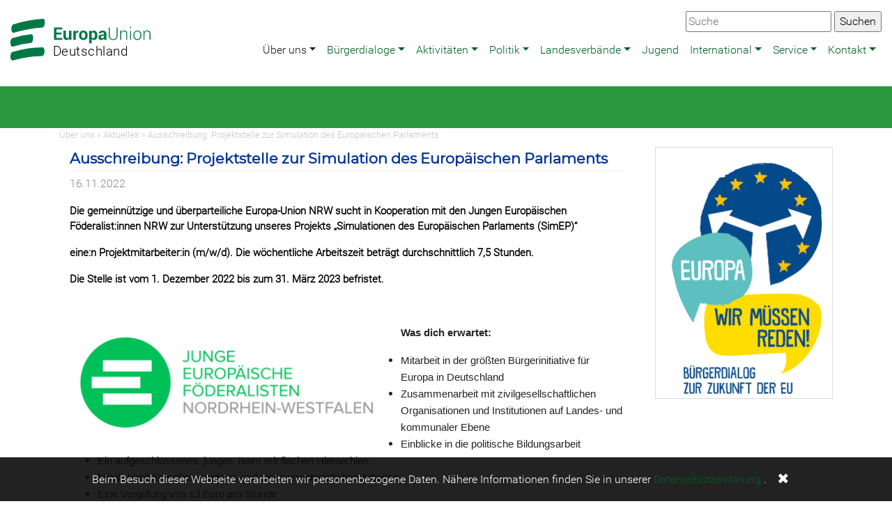

--- FILE ---
content_type: text/html; charset=utf-8
request_url: https://www.europa-union.de/ueber-uns/meldungen/aktuelles/ausschreibung-projektstelle-zur-simulation-des-europaeischen-parlaments
body_size: 9782
content:
<!DOCTYPE html>
<html lang="de">
<head>

<meta charset="utf-8">
<!-- 
	This website is powered by TYPO3 - inspiring people to share!
	TYPO3 is a free open source Content Management Framework initially created by Kasper Skaarhoj and licensed under GNU/GPL.
	TYPO3 is copyright 1998-2026 of Kasper Skaarhoj. Extensions are copyright of their respective owners.
	Information and contribution at https://typo3.org/
-->


<link rel="icon" href="/typo3conf/ext/skeud/Resources/Public/Icons/eud.ico" type="image/vnd.microsoft.icon">
<title>Ausschreibung: Projektstelle zur Simulation des Europäischen Parlaments- EUD</title>
<meta http-equiv="x-ua-compatible" content="IE=edge,chrome=1">
<meta name="generator" content="TYPO3 CMS">
<meta name="description" content="Die gemeinnützige und überparteiliche Europa-Union NRW sucht in Kooperation mit den Jungen Europäischen Föderalist:innen NRW zur Unterstützung unseres Projekts „Simulationen des Europäischen Parlaments (SimEP)“ 
eine:n Projektmitarbeiter:in (m/w/d). Die wöchentliche Arbeitszeit beträgt durchschnittlich 7,5 Stunden.
Die Stelle ist vom 1. Dezember 2022 bis zum 31. März 2023 befristet.
">
<meta name="viewport" content="width=device-width,initial-scale=1">
<meta property="og:title" content="Ausschreibung: Projektstelle zur Simulation des Europäischen Parlaments">
<meta property="og:type" content="article">
<meta property="og:url" content="https://www.europa-union.de/ueber-uns/meldungen/aktuelles/ausschreibung-projektstelle-zur-simulation-des-europaeischen-parlaments">
<meta property="og:image" content="https://www.europa-union.de/fileadmin/_processed_/6/3/csm_nrw_transparent_large_feb9b80111.png">
<meta property="og:image:width" content="1200">
<meta property="og:image:height" content="450">
<meta property="og:description" content="Die gemeinnützige und überparteiliche Europa-Union NRW sucht in Kooperation mit den Jungen Europäischen Föderalist:innen NRW zur Unterstützung unseres Projekts „Simulationen des Europäischen Parlaments (SimEP)“ 
eine:n Projektmitarbeiter:in (m/w/d). Die wöchentliche Arbeitszeit beträgt durchschnittlich 7,5 Stunden.
Die Stelle ist vom 1. Dezember 2022 bis zum 31. März 2023 befristet.
">


<link rel="stylesheet" href="/typo3temp/assets/compressed/merged-c12155fbcff0967519cc07153f7d2eb3-4b8ef1122a5b8ee2e90fe9025b14c883.css?1765025820" media="all">
<link rel="stylesheet" href="/typo3temp/assets/compressed/merged-dcee44687c23702cebaccd53b8f6367b-069affbb4ac3cb1cbfabbf2cc5d892f1.css?1765025820" media="screen">



<script src="/typo3conf/ext/skeud/Resources/Public/Libs/dsgvo-video-embed/js/dsgvo-video-embed.js?1595596836"></script>


<link rel="alternate" type="application/rss+xml" title="Europa Union Deutschland RSS" href="https://www.europa-union.de/rss/all" />
</head>
<body>
<div class="container-fullwidth eudnavbarcontainer">
  

<!-- Navbar -->
<nav class="navbar navbar-expand-xl navbar-light bg-white mb-4" role="banner">
  <a href="#navbarNavDropdown" class="screen-reader-text">Zur Hauptnavigation</a>
  <a href="#main-content" class="screen-reader-text">Zum Hauptbereich</a>
  <a class="navbar-brand" href="/"><svg xmlns="http://www.w3.org/2000/svg" width="201" height="60" data-name="Ebene 1" viewBox="-35 -18 323.2 89.2" x="-35" y="-18"><style type="text/css">  .logo {fill: #007846; border: none; fill-opacity: 1}
.line1 {fill: #000000; fill-opacity: 1}
</style><title>  EUD_LOGO_RGB</title><path class="logo" d="m-27.5 10.7a302.2 302.2 0 0 1 66.1-12.3c6.8-0.5 7.8-20.5 1.7-20a314 314 0 0 0-68.7 12.7c-5.9 1.8-6.2 21.7 0.8 19.5"/><path class="logo" d="m-29.1 42.6a183.5 183.5 0 0 1 40.9-8.4c7.2-0.6 7.5-20.7 1-20.1a196.1 196.1 0 0 0-43.6 9c-6.1 2-5.7 21.9 1.6 19.5"/><path class="logo" d="m-29 74.6a232.9 232.9 0 0 1 66.9-10.4c7 0 7.8-20.1 1-20.1a242.8 242.8 0 0 0-69.6 11c-6.1 1.9-5.8 21.8 1.6 19.5"/><path class="logo" d="M272 5.8V26.9h2.3v-14.8a7.2 7.2 0 0 1 2.2-3.5 6 6 0 0 1 4-1.3 4.9 4.9 0 0 1 3.9 1.5c0.9 1 1.4 2.7 1.4 5.2v12.9h2.3v-12.9q0-4.5-1.8-6.6a6.5 6.5 0 0 0-5.2-2.1 7.7 7.7 0 0 0-4.1 1.1 7.5 7.5 0 0 0-2.7 3l-0.2-3.7zm-21.2 10.3a10.1 10.1 0 0 1 1.9-6.1 6.5 6.5 0 0 1 10.3 0 10 10 0 0 1 1.9 6.1v0.6a10 10 0 0 1-1.9 6.2 6.6 6.6 0 0 1-10.3 0 10.1 10.1 0 0 1-1.8-6.2zm-2.3 0.7a11.4 11.4 0 0 0 2.6 7.7 9.2 9.2 0 0 0 13.6 0 11.4 11.4 0 0 0 2.6-7.7v-0.6a11.4 11.4 0 0 0-2.6-7.7 9.2 9.2 0 0 0-13.6 0 11.4 11.4 0 0 0-2.5 7.7zm-5.2-20.2h-2.3v3.3h2.3zm0 9.3h-2.3V26.9h2.3zm-24.9 0V26.9h2.3v-14.8a7.2 7.2 0 0 1 2.2-3.5 6 6 0 0 1 4-1.3 4.9 4.9 0 0 1 3.9 1.5c0.9 1 1.4 2.7 1.4 5.2v12.9h2.3v-12.9q0-4.5-1.8-6.6a6.5 6.5 0 0 0-5.2-2.1 7.6 7.6 0 0 0-4.1 1.1 7.5 7.5 0 0 0-2.7 3l-0.2-3.7zm-8.6-7.3V17.8a7.1 7.1 0 0 1-2.2 5.6 8.3 8.3 0 0 1-5.7 2 7.9 7.9 0 0 1-5.6-2 7.3 7.3 0 0 1-2.2-5.6V-1.5h-2.3V17.8a9 9 0 0 0 2.8 7.1 10.7 10.7 0 0 0 7.3 2.5 11 11 0 0 0 7.4-2.5q2.8-2.5 2.8-7.1V-1.5Zm-35.3 24a2.2 2.2 0 0 1-0.7-1.7 2.9 2.9 0 0 1 0.9-2.2 3.8 3.8 0 0 1 2.8-0.9h3.2v3a3.9 3.9 0 0 1-1.6 1.7 4.9 4.9 0 0 1-2.7 0.7 2.7 2.7 0 0 1-1.9-0.6m12.8 4.5a14.6 14.6 0 0 1-0.7-2.6 16.4 16.4 0 0 1-0.2-2.8v-8.8a6.7 6.7 0 0 0-2.4-5.5 9.4 9.4 0 0 0-6.2-1.9 10.1 10.1 0 0 0-6.5 2 5.3 5.3 0 0 0-2.3 4.6v0.1h5.5a2.4 2.4 0 0 1 0.8-1.9 3.7 3.7 0 0 1 4.5 0.2 3.3 3.3 0 0 1 0.8 2.4v1.7h-3.2q-4.6 0-7 1.7a5.6 5.6 0 0 0-2.4 4.8 6.1 6.1 0 0 0 1.8 4.7 7.1 7.1 0 0 0 5.1 1.7 5.8 5.8 0 0 0 3.4-1 8 8 0 0 0 2.4-2.5 11.1 11.1 0 0 0 0.3 1.6 11.5 11.5 0 0 0 0.5 1.5zm-27.3-10a8.5 8.5 0 0 1-1 4.4 3.3 3.3 0 0 1-3 1.6 4.7 4.7 0 0 1-2.2-0.5 3.5 3.5 0 0 1-1.4-1.4v-9.3a3.7 3.7 0 0 1 1.4-1.5 4.2 4.2 0 0 1 2.2-0.5 3.2 3.2 0 0 1 3 1.9 10.2 10.2 0 0 1 1 4.9zm5.7-0.4a13.6 13.6 0 0 0-2.2-8.1 7 7 0 0 0-6.1-3.1 6 6 0 0 0-3.1 0.8 6.8 6.8 0 0 0-2.2 2.1l-0.3-2.5h-5.1V35h5.7v-10.1a6.2 6.2 0 0 0 2.2 1.8 6.8 6.8 0 0 0 3 0.6 7.2 7.2 0 0 0 6-2.8 12.1 12.1 0 0 0 2.2-7.5zm-36.9-0.4a9.2 9.2 0 0 1 1-4.6 3.5 3.5 0 0 1 3.3-1.8 3.5 3.5 0 0 1 3.3 1.8 9 9 0 0 1 1 4.6v0.4a9.1 9.1 0 0 1-1 4.6 3.9 3.9 0 0 1-6.5 0 9.2 9.2 0 0 1-1-4.6zm-5.7 0.4a11.3 11.3 0 0 0 2.7 7.8 10.4 10.4 0 0 0 14.7 0 11.3 11.3 0 0 0 2.6-7.8v-0.4a11.3 11.3 0 0 0-2.6-7.8 9.3 9.3 0 0 0-7.3-3 9.2 9.2 0 0 0-7.3 3 11.3 11.3 0 0 0-2.6 7.8zm-1.4-10.9c-0.2-0.1-0.5-0.1-0.7-0.2a4.7 4.7 0 0 0-0.8-0.1 4.3 4.3 0 0 0-2.7 0.9 6.7 6.7 0 0 0-1.9 2.6l-0.2-3.1h-5.3V26.9h5.7v-14.3a3.3 3.3 0 0 1 1.3-1.5 3.7 3.7 0 0 1 2.1-0.5l2.1 0.1zm-20.9 21.3h4.9V5.8h-5.7V21.2a4 4 0 0 1-1.6 1.3 5.6 5.6 0 0 1-2.3 0.4 2.7 2.7 0 0 1-2.3-1 5.5 5.5 0 0 1-0.8-3.3V5.8h-5.7V18.5c0 3 0.6 5.2 1.9 6.7a7.3 7.3 0 0 0 8.7 1.2 7.1 7.1 0 0 0 2.5-2.6zm-18-16.9h-11.8V2.9h13.7v-4.4h-19.4V26.9h19.5v-4.4h-13.8v-8.1h11.8z"/><text x="62.8" y="63.8" style="-inkscape-font-specification:'Roboto Light';font-family:'Roboto Light';font-weight:300;letter-spacing:1px;text-align:start"><tspan x="62.8" y="63.8" class="text_line line1" style="-inkscape-font-specification:'Roboto Light';font-family:'Roboto Light';font-size:30px;font-weight:300;letter-spacing:0.8px">  Deutschland</tspan></text></svg></a>
  <button class="navbar-toggler" type="button" data-toggle="collapse" data-target="#navbarNavDropdown" aria-controls="navbarSupportedContent" aria-expanded="false" aria-label="Navigation aufklappen">
    <span class="navbar-toggler-icon"></span>
  </button>
  <div class="collapse navbar-collapse" id="navbarNavDropdown" role="navigation" aria-label="Hauptnavigation">
            <ul class="nav navbar-nav ml-auto" data-sm-options="{ noMouseOver:true}" data-sm-skip-collapsible-behavior="true"><li class="nav-item dropdown"><a href="/ueber-uns/ueber-uns" class="nav-link dropdown-toggle active" title="Über uns">Über uns</a><ul class="dropdown-menu"><li class="dropdown"><a href="/ueber-uns/gremien" class="dropdown-item dropdown-toggle" title="Gremien">Gremien</a><ul class="dropdown-menu"><li><a href="/ueber-uns/gremien/bundeskongress" class="dropdown-item" title="Bundeskongress">Bundeskongress</a></li><li><a href="/ueber-uns/gremien/bundesausschuss" class="dropdown-item" title="Bundesausschuss">Bundesausschuss</a></li><li><a href="/ueber-uns/gremien/praesidium" class="dropdown-item" title="Präsidium">Präsidium</a></li><li><a href="/ueber-uns/gremien" class="dropdown-item" title="Termine">Termine</a></li></ul></li><li class="dropdown"><a href="/ueber-uns/parlamentariergruppen" class="dropdown-item dropdown-toggle" title="Parlamentariergruppen">Parlamentariergruppen</a><ul class="dropdown-menu"><li><a href="/ueber-uns/parlamentariergruppen/europaeisches-parlament" class="dropdown-item" title="Europäisches Parlament">Europäisches Parlament</a></li><li><a href="/ueber-uns/parlamentariergruppen/deutscher-bundestag" class="dropdown-item" title="Deutscher Bundestag">Deutscher Bundestag</a></li><li><a href="/ueber-uns/parlamentariergruppen/landesparlamente" class="dropdown-item" title="Landesparlamente">Landesparlamente</a></li></ul></li><li><a href="/ueber-uns/europa-professionell" class="dropdown-item" title="Europa-Professionell">Europa-Professionell</a></li><li><a href="/ueber-uns/foerderverein" class="dropdown-item" title="Förderverein">Förderverein</a></li><li><a href="/ueber-uns/geschichte" class="dropdown-item" title="Geschichte">Geschichte</a></li><li><a href="/ueber-uns/satzung" class="dropdown-item" title="Satzung">Satzung</a></li><li><a href="/politik/beschluesse/grundsatzbeschluesse" class="dropdown-item" title="Grundsatzprogramme">Grundsatzprogramme</a></li></ul></li><li class="nav-item dropdown"><a href="/buergerdialoge" class="nav-link dropdown-toggle" title="Bürgerdialoge">Bürgerdialoge</a><ul class="dropdown-menu"><li><a href="/buergerdialoge" class="dropdown-item" title="Unsere Bürgerdialoge">Unsere Bürgerdialoge</a></li><li><a href="/buergerdialoge/konzept" class="dropdown-item" title="Konzept">Konzept</a></li><li><a href="/buergerdialoge/rathausgespraeche-zur-europawahl-2024" class="dropdown-item" title="Rathausgespräche zur Europawahl 2024">Rathausgespräche zur Europawahl 2024</a></li><li><a href="/buergerdialoge/veranstaltungen" class="dropdown-item" title="Kommende Veranstaltungen">Kommende Veranstaltungen</a></li><li class="dropdown"><a href="/buergerdialoge/europa-wir-muessen-reden/vergangene-veranstaltungen/veranstaltungen-2025" class="dropdown-item dropdown-toggle" title="Vergangene Veranstaltungen">Vergangene Veranstaltungen</a><ul class="dropdown-menu"><li><a href="/buergerdialoge/europa-wir-muessen-reden/vergangene-veranstaltungen/veranstaltungen-2025" class="dropdown-item" title="Veranstaltungen 2025">Veranstaltungen 2025</a></li><li><a href="/buergerdialoge/europa-wir-muessen-reden/vergangene-veranstaltungen/veranstaltungen-2024" class="dropdown-item" title="Veranstaltungen 2024">Veranstaltungen 2024</a></li><li><a href="/buergerdialoge/europa-wir-muessen-reden/vergangene-veranstaltungen-1" class="dropdown-item" title="Veranstaltungen 2023">Veranstaltungen 2023</a></li><li><a href="/buergerdialoge/europa-wir-muessen-reden/vergangene-veranstaltungen/veranstaltungen-2022" class="dropdown-item" title="Veranstaltungen 2022">Veranstaltungen 2022</a></li><li><a href="/buergerdialoge/europa-wir-muessen-reden/vergangene-veranstaltungen/veranstaltungen-2021" class="dropdown-item" title="Veranstaltungen 2021">Veranstaltungen 2021</a></li><li><a href="/buergerdialoge/europa-wir-muessen-reden/vergangene-veranstaltungen/veranstaltungen-2020" class="dropdown-item" title="Veranstaltungen 2020">Veranstaltungen 2020</a></li><li><a href="/buergerdialoge/europa-wir-muessen-reden/vergangene-veranstaltungen/veranstaltungen-2019" class="dropdown-item" title="Veranstaltungen 2019">Veranstaltungen 2019</a></li><li><a href="/buergerdialoge/europa-wir-muessen-reden/vergangene-veranstaltungen/veranstaltungen-2018" class="dropdown-item" title="Veranstaltungen 2018">Veranstaltungen 2018</a></li><li><a href="/buergerdialoge/europa-wir-muessen-reden/vergangene-veranstaltungen/veranstaltungen-2017" class="dropdown-item" title="Veranstaltungen 2017">Veranstaltungen 2017</a></li><li><a href="/buergerdialoge/europa-wir-muessen-reden/vergangene-veranstaltungen/veranstaltungen-2016" class="dropdown-item" title="Veranstaltungen 2016">Veranstaltungen 2016</a></li></ul></li><li><a href="/buergerdialoge/podcast" class="dropdown-item" title="Podcast">Podcast</a></li><li><a href="/buergerdialoge/kontakt" class="dropdown-item" title="Kontakt">Kontakt</a></li></ul></li><li class="nav-item dropdown"><a href="/ueber-uns/ueber-uns" class="nav-link dropdown-toggle" title="Aktivitäten">Aktivitäten</a><ul class="dropdown-menu"><li><a href="/aktivitaeten/veranstaltungen" class="dropdown-item" title="Veranstaltungen">Veranstaltungen</a></li><li><a href="/buergerdialoge" class="dropdown-item" title="Bürgerdialoge">Bürgerdialoge</a></li><li><a href="/aktivitaeten/europawahl-2024" class="dropdown-item" title="Europawahl 2024">Europawahl 2024</a></li><li><a href="/aktivitaeten/bundestagswahl-2025" class="dropdown-item" title="Bundestagswahl 2025">Bundestagswahl 2025</a></li><li><a href="/aktivitaeten/eu-zukunftskonferenz" class="dropdown-item" title="EU-Zukunftskonferenz">EU-Zukunftskonferenz</a></li><li><a href="/aktivitaeten/eud-jef-akademie" class="dropdown-item" title="EUD-JEF Akademie">EUD-JEF Akademie</a></li><li class="dropdown"><a href="/aktivitaeten/arbeitsgruppen" class="dropdown-item dropdown-toggle" title="Arbeitsgruppen">Arbeitsgruppen</a><ul class="dropdown-menu"><li><a href="/aktivitaeten/arbeitsgruppen/europa-in-den-medien" class="dropdown-item" title="Europa in den Medien">Europa in den Medien</a></li><li><a href="/aktivitaeten/arbeitsgruppen/europaeische-wirtschaftspolitik" class="dropdown-item" title="Europäische Wirtschaftspolitik">Europäische Wirtschaftspolitik</a></li><li><a href="/aktivitaeten/arbeitsgruppen/verbandsentwicklung" class="dropdown-item" title="Verbandsentwicklung">Verbandsentwicklung</a></li></ul></li><li><a href="/aktivitaeten/schulprojekte" class="dropdown-item" title="Schulprojekte">Schulprojekte</a></li><li><a href="/aktivitaeten/deutsche-ratspraesidentschaft" class="dropdown-item" title="Deutsche Ratspräsidentschaft">Deutsche Ratspräsidentschaft</a></li><li><a href="/aktivitaeten/europaeische-buergerinitiative" class="dropdown-item" title="Europäische Bürgerinitiative">Europäische Bürgerinitiative</a></li></ul></li><li class="nav-item dropdown"><a href="/politik" class="nav-link dropdown-toggle" title="Politik">Politik</a><ul class="dropdown-menu"><li><a href="/politik/beschluesse" class="dropdown-item" title="Beschlüsse">Beschlüsse</a></li><li><a href="/politik/aussen-und-sicherheitspolitik" class="dropdown-item" title="Außen- und Sicherheitspolitik">Außen- und Sicherheitspolitik</a></li><li><a href="/politik/erweiterung-der-eu" class="dropdown-item" title="Erweiterung der EU">Erweiterung der EU</a></li><li><a href="/politik/europaeische-oeffentlichkeit-und-buergerbeteiligung" class="dropdown-item" title="Europäische Öffentlichkeit und Bürgerbeteiligung">Europäische Öffentlichkeit und Bürgerbeteiligung</a></li><li><a href="/politik/europaeisches-parlament-und-europawahlen" class="dropdown-item" title="Europäisches Parlament und Europawahlen">Europäisches Parlament und Europawahlen</a></li><li><a href="/politik/innen-und-justizpolitik" class="dropdown-item" title="Innen- und Justizpolitik">Innen- und Justizpolitik</a></li><li><a href="/politik/institutionelle-fragen" class="dropdown-item" title="Institutionelle Fragen">Institutionelle Fragen</a></li><li><a href="/politik/kultur-und-bildungspolitik" class="dropdown-item" title="Kultur- und Bildungspolitik">Kultur- und Bildungspolitik</a></li><li><a href="/politik/medienpolitik" class="dropdown-item" title="Medienpolitik">Medienpolitik</a></li><li><a href="/politik/regional-kommunal-und-verkehrspolitik" class="dropdown-item" title="Regional-, Kommunal- und Verkehrspolitik">Regional-, Kommunal- und Verkehrspolitik</a></li><li><a href="/politik/soziales-europa" class="dropdown-item" title="Soziales Europa">Soziales Europa</a></li><li><a href="/politik/umwelt-und-energiepolitik" class="dropdown-item" title="Umwelt- und Energiepolitik">Umwelt- und Energiepolitik</a></li><li><a href="/politik/verbraucherschutz" class="dropdown-item" title="Verbraucherschutz">Verbraucherschutz</a></li><li><a href="/politik/wirtschafts-und-finanzpolitik" class="dropdown-item" title="Wirtschafts- und Finanzpolitik">Wirtschafts- und Finanzpolitik</a></li></ul></li><li class="nav-item dropdown"><a href="/landesverbaende/landesverbaende" class="nav-link dropdown-toggle" title="Landesverbände">Landesverbände</a><ul class="dropdown-menu"><li><a href="/landesverbaende/baden-wuerttemberg" class="dropdown-item" title="Baden-Württemberg">Baden-Württemberg</a></li><li><a href="/landesverbaende/bayern" class="dropdown-item" title="Bayern">Bayern</a></li><li><a href="/landesverbaende/berlin" class="dropdown-item" title="Berlin">Berlin</a></li><li><a href="/landesverbaende/brandenburg" class="dropdown-item" title="Brandenburg">Brandenburg</a></li><li><a href="/landesverbaende/bremen" class="dropdown-item" title="Bremen">Bremen</a></li><li><a href="/landesverbaende/hamburg" class="dropdown-item" title="Hamburg">Hamburg</a></li><li><a href="/landesverbaende/hessen" class="dropdown-item" title="Hessen">Hessen</a></li><li><a href="/landesverbaende/mecklenburg-vorpommern" class="dropdown-item" title="Mecklenburg-Vorpommern">Mecklenburg-Vorpommern</a></li><li><a href="/landesverbaende/niedersachsen" class="dropdown-item" title="Niedersachsen">Niedersachsen</a></li><li><a href="/landesverbaende/nordrhein-westfalen" class="dropdown-item" title="Nordrhein-Westfalen">Nordrhein-Westfalen</a></li><li><a href="/landesverbaende/rheinland-pfalz" class="dropdown-item" title="Rheinland-Pfalz">Rheinland-Pfalz</a></li><li><a href="/landesverbaende/saar" class="dropdown-item" title="Saar">Saar</a></li><li><a href="/landesverbaende/sachsen" class="dropdown-item" title="Sachsen">Sachsen</a></li><li><a href="/landesverbaende/sachsen-anhalt" class="dropdown-item" title="Sachsen-Anhalt">Sachsen-Anhalt</a></li><li><a href="/landesverbaende/schleswig-holstein" class="dropdown-item" title="Schleswig-Holstein">Schleswig-Holstein</a></li><li><a href="/landesverbaende/thueringen" class="dropdown-item" title="Thüringen">Thüringen</a></li></ul></li><li class="nav-item"><a href="/jugend" class="nav-link" title="Jugend">Jugend</a></li><li class="nav-item dropdown"><a href="/international" class="nav-link dropdown-toggle" title="International">International</a><ul class="dropdown-menu"><li class="dropdown"><a href="/international/dachverband-uef" class="dropdown-item dropdown-toggle" title="Dachverband: UEF">Dachverband: UEF</a><ul class="dropdown-menu"><li><a href="/international/dachverband-uef" class="dropdown-item" title="European Federalists">European Federalists</a></li><li><a href="/international/dachverband-uef/gremien" class="dropdown-item" title="Gremien">Gremien</a></li></ul></li><li><a href="/international/verband-bruessel" class="dropdown-item" title="Verband Brüssel">Verband Brüssel</a></li><li><a href="/international/verband-luxemburg" class="dropdown-item" title="Verband Luxemburg">Verband Luxemburg</a></li></ul></li><li class="nav-item dropdown"><a href="/service" class="nav-link dropdown-toggle" title="Service">Service</a><ul class="dropdown-menu"><li><a href="/service/mitglied-werden" class="dropdown-item" title="Mitglied werden">Mitglied werden</a></li><li class="dropdown"><a href="/service/publikationen" class="dropdown-item dropdown-toggle" title="Publikationen">Publikationen</a><ul class="dropdown-menu"><li><a href="/service/publikationen/verbandszeitschrift" class="dropdown-item" title="Verbandszeitschrift">Verbandszeitschrift</a></li><li><a href="/service/publikationen/newsletter" class="dropdown-item" title="Newsletter">Newsletter</a></li><li><a href="/service/publikationen/sonstige-publikationen" class="dropdown-item" title="sonstige Publikationen">sonstige Publikationen</a></li><li><a href="/service/publikationen/pressemitteilungen" class="dropdown-item" title="Pressemitteilungen">Pressemitteilungen</a></li></ul></li><li><a href="/service/eud-werbemittel" class="dropdown-item" title="EUD-Werbemittel">EUD-Werbemittel</a></li><li><a href="/service/best-practice" class="dropdown-item" title="Best Practice">Best Practice</a></li><li><a href="/service/logo" class="dropdown-item" title="Logo und Vorlagen">Logo und Vorlagen</a></li><li><a href="/service/rednerpool" class="dropdown-item" title="Rednerpool">Rednerpool</a></li><li><a href="/service/eu-faktencheck" class="dropdown-item" title="EU-Faktencheck">EU-Faktencheck</a></li><li><a href="/service/europa-links" class="dropdown-item" title="Europa-Links">Europa-Links</a></li></ul></li><li class="nav-item dropdown"><a href="/kontakt" class="nav-link dropdown-toggle" title="Kontakt">Kontakt</a><ul class="dropdown-menu"><li><a href="/kontakt/bundesgeschaeftsstelle" class="dropdown-item" title="Bundesgeschäftsstelle">Bundesgeschäftsstelle</a></li><li><a href="/kontakt/pressekontakt" class="dropdown-item" title="Pressekontakt">Pressekontakt</a></li><li><a href="/kontakt/praktikum" class="dropdown-item" title="Praktikum">Praktikum</a></li><li><a href="/kontakt/datenschutz" class="dropdown-item" title="Datenschutz">Datenschutz</a></li></ul></li></ul>
    </div>

  <div class="globalsearchcontainer"><form method="get" id="form_kesearch_searchfield" name="form_kesearch_searchfield" action="https://www.europa-union.de/suche"><input type="text" id="ke_search_searchfield_sword" name="tx_kesearch_pi1[sword]" placeholder="Suche" />  <input type="submit" id="ke_search_searchfield_submit" alt="Suchen" value="Suchen" /></form></div>

  
</nav>



</div>



<div class="pagetitlecontainer">
  <div class="container">
    
  </div>
</div>

<div class="container">
  <div class="row">
    <div class="col-sm-12 breadcrumbcontainer">
      Über uns&nbsp;&raquo;&nbsp;Aktuelles&nbsp;&raquo;&nbsp;Ausschreibung: Projektstelle zur Simulation des Europäischen Parlaments
    </div>
  </div>
	<div class="row">
		<div class="col-md-9" id="main-content" role="main">
      
        <div class="col-md-12">
          
    

            <div id="c101431" class="frame frame-default frame-type-news_newsdetail frame-layout-0">
                
                
                    



                
                
                    

    



                
                

    
    



<div class="news news-single">
	<div class="article" itemscope="itemscope" itemtype="http://schema.org/Article">
		
	
			
			
			<div class="header">
				<h3 itemprop="headline">Ausschreibung: Projektstelle zur Simulation des Europäischen Parlaments</h3>
			</div>
			<div class="footer">
				<p>
					<!-- date -->
					<span class="news-list-date">
						<time itemprop="datePublished" datetime="2022-11-16">
							16.11.2022
						</time>
					</span>

				</p>
			</div>
			
				
					<!-- teaser -->
					<div class="teaser-text" itemprop="description">
						<p>Die gemeinnützige und überparteiliche Europa-Union NRW sucht in Kooperation mit den Jungen Europäischen Föderalist:innen NRW zur Unterstützung unseres Projekts „Simulationen des Europäischen Parlaments (SimEP)“ 
</p>
<p>eine:n Projektmitarbeiter:in (m/w/d). Die wöchentliche Arbeitszeit beträgt durchschnittlich 7,5 Stunden.
</p>
<p>Die Stelle ist vom 1. Dezember 2022 bis zum 31. März 2023 befristet.
</p>
<p>&nbsp;</p>
					</div>
				

				

				

	<!-- media files -->
	<div class="news-img-wrap">
		
			<div class="outer">
				
					

<div class="mediaelement mediaelement-image">
	
			
					<a href="/fileadmin/_processed_/6/3/csm_nrw_transparent_large_11353d3acd.png" title="" class="skjsonlylightbox" rel="lightbox[myImageSet]">
						<img itemprop="image" loading="lazy" src="/fileadmin/_processed_/6/3/csm_nrw_transparent_large_5df68dcd15.png" width="450" height="168" alt="" />
					</a>
				
		
</div>



				
				
				
				
			</div>
		
	</div>



				<!-- main text -->
				<div class="news-text-wrap" itemprop="articleBody">
					<p><span style="font-size:11pt"><span style="font-family:&quot;Calibri&quot;,sans-serif"><strong><span style="font-size:11.5pt">Was dich erwartet:</span></strong></span></span></p><ul> 	<li><span style="font-size:11pt"><span style="font-family:&quot;Calibri&quot;,sans-serif">Mitarbeit in der größten Bürgerinitiative für Europa in Deutschland </span></span></li> 	<li><span style="font-size:11pt"><span style="font-family:&quot;Calibri&quot;,sans-serif">Zusammenarbeit mit zivilgesellschaftlichen Organisationen und Institutionen auf Landes- und kommunaler Ebene</span></span></li> 	<li><span style="font-size:11pt"><span style="font-family:&quot;Calibri&quot;,sans-serif">Einblicke in die politische Bildungsarbeit </span></span></li> 	<li><span style="font-size:11pt"><span style="font-family:&quot;Calibri&quot;,sans-serif">Ein aufgeschlossenes, junges Team mit flachen Hierarchien </span></span></li> 	<li><span style="font-size:11pt"><span style="font-family:&quot;Calibri&quot;,sans-serif">Möglichkeit für selbstständiges und eigenverantwortliches Arbeiten </span></span></li> 	<li><span style="font-size:11pt"><span style="font-family:&quot;Calibri&quot;,sans-serif">Eine Vergütung von 13 Euro pro Stunde </span></span></li> </ul><p><span style="font-size:11pt"><span style="font-family:&quot;Calibri&quot;,sans-serif"><strong><span style="font-size:11.5pt">Deine Aufgaben</span></strong><span style="font-size:11.5pt">:</span></span></span></p><ul> 	<li><span style="font-size:11pt"><span style="font-family:&quot;Calibri&quot;,sans-serif">Überarbeitung und Aktualisierung von SimEP-Unterlagen, darunter Infokits und Fraktionspapiere </span></span></li> 	<li><span style="font-size:11pt"><span style="font-family:&quot;Calibri&quot;,sans-serif">Entwicklung und Weiterentwicklung von SimEP-Konzepten</span></span></li> 	<li><span style="font-size:11pt"><span style="font-family:&quot;Calibri&quot;,sans-serif">Projektbezogene Betreuung der Social-Media-Kanäle</span></span></li> 	<li><span style="font-size:11pt"><span style="font-family:&quot;Calibri&quot;,sans-serif">Unterstützung der Presse- und Öffentlichkeitsarbeit in Zusammenhang mit SimEPs</span></span></li> 	<li><span style="font-size:11pt"><span style="font-family:&quot;Calibri&quot;,sans-serif">Rechnungsablage und Dokumentation </span></span></li> </ul><p><span style="font-size:11pt"><span style="font-family:&quot;Calibri&quot;,sans-serif"><strong><span style="font-size:11.5pt">Das bringst du idealerweise mit:</span></strong></span></span></p><ul> 	<li><span style="font-size:11pt"><span style="font-family:&quot;Calibri&quot;,sans-serif">Studium in einem für die Stelle relevanten Bereich </span></span></li> 	<li><span style="font-size:11pt"><span style="font-family:&quot;Calibri&quot;,sans-serif">Erste Erfahrung im Veranstaltungs- und Projektmanagement&nbsp;&nbsp;&nbsp; </span></span></li> 	<li><span style="font-size:11pt"><span style="font-family:&quot;Calibri&quot;,sans-serif">Team- und Kommunikationsfähigkeit </span></span></li> 	<li><span style="font-size:11pt"><span style="font-family:&quot;Calibri&quot;,sans-serif">Hohe Motivation, Einsatzfreude und Selbstständigkeit </span></span></li> 	<li><span style="font-size:11pt"><span style="font-family:&quot;Calibri&quot;,sans-serif">Kenntnisse von europäischen politischen Institutionen </span></span></li> 	<li><span style="font-size:11pt"><span style="font-family:&quot;Calibri&quot;,sans-serif">Sicherer Umgang mit allen Office-Anwendungen </span></span></li> 	<li><span style="font-size:11pt"><span style="font-family:&quot;Calibri&quot;,sans-serif">Kenntnisse in Social Media </span></span></li> 	<li><span style="font-size:11pt"><span style="font-family:&quot;Calibri&quot;,sans-serif">Sehr gute Deutsch- und Englischkenntnisse in Wort und Schrift </span></span></li> 	<li><span style="font-size:11pt"><span style="font-family:&quot;Calibri&quot;,sans-serif">Sicheres Auftreten gegenüber Partnern und Institutionen </span></span></li> 	<li><span style="font-size:11pt"><span style="font-family:&quot;Calibri&quot;,sans-serif">Bewirb dich gerne, auch wenn du vielleicht nicht alle Punkte erfüllst.</span></span></li> </ul><p><span style="font-size:11pt"><span style="font-family:&quot;Calibri&quot;,sans-serif">Die Europa-Union NRW ist ein gemeinnütziger Verein. Sie ist Teil der Europa-Union Deutschland (EUD). Die EUD ist die größte Bürgerbewegung für Europa in Deutschland. Unabhängig von Parteizugehörigkeit, Alter und Beruf engagieren wir uns für die europäische Einigung.</span></span></p>
<p><span style="font-size:11pt"><span style="font-family:&quot;Calibri&quot;,sans-serif">Die jungen Europäischen Föderalist:innen sind der Jugendverband der Europa-Union. </span></span></p>
<p><span style="font-size:11pt"><span style="font-family:&quot;Calibri&quot;,sans-serif">Das Projekt „Simulation des Europäischen Parlaments (SimEP)“ wird finanziell durch die Staatskanzlei NRW gefördert.</span></span></p>
<p><span style="font-size:11pt"><span style="font-family:&quot;Calibri&quot;,sans-serif"><strong>Bitte richte deine aussagekräftige Bewerbung mit vollständigen Unterlagen über den persönlichen und beruflichen Werdegang bitte als ein PDF-Dokument (max. 5 MB) via E-Mail an </strong><br> <a href="#" data-mailto-token="ocknvq,dgygtdwpiBgw/pty0fg" data-mailto-vector="2"><strong>bewerbung(at)eu-nrw.de</strong></a><strong>. Bewerbungsfrist ist der 23. November 2022, 12 Uhr. Bewerbungsgespräche finden, wenn nötig, zwischen dem 24. und 28. November digital statt.</strong></span></span></p>
<p><span style="font-size:11pt"><span style="font-family:&quot;Calibri&quot;,sans-serif"><a href="/fileadmin/files_eud/lvkv/nrw/Dokumente_Organisatorisches/Ausschreibung_Projektstelle_SimEP_22.pdf">Die Ausschreibung gibt es auch als PDF-Dokument</a>.</span></span></p>
				</div>
			

			

			
				
				
			
			<div class="footer">
				<p>

					
						
<!-- categories -->
<span class="news-list-category">
	
		
				NRW
			
	
</span>


					

					

				</p>
			</div>
			
<!--
	=====================
		Partials/Detail/Share.html
-->


	<!-- I got these buttons from simplesharebuttons.com -->
	<div id="share-buttons">
		

		<!-- Twitter -->
		<a href="https://twitter.com/share?url=https%3A%2F%2Fwww.europa-union.de%2Fueber-uns%2Fmeldungen%2Faktuelles%2Fausschreibung-projektstelle-zur-simulation-des-europaeischen-parlaments&amp;text=Ausschreibung%3A%20Projektstelle%20zur%20Simulation%20des%20Europ%C3%A4ischen%20Parlaments&amp;hashtags=EUD" target="_blank">
			<img alt="Twitter" src="/typo3conf/ext/skeud/Resources/Public/Icons/share/twitter.png" width="64" height="64" />
		</a>

	 
		<!-- Facebook -->
		<a href="http://www.facebook.com/sharer.php?u=https%3A%2F%2Fwww.europa-union.de%2Fueber-uns%2Fmeldungen%2Faktuelles%2Fausschreibung-projektstelle-zur-simulation-des-europaeischen-parlaments" target="_blank">
			<img alt="Facebook" src="/typo3conf/ext/skeud/Resources/Public/Icons/share/facebook.png" width="64" height="64" />
		</a>
		
		<!-- LinkedIn -->
		<a href="http://www.linkedin.com/shareArticle?mini=true&amp;url=https%3A%2F%2Fwww.europa-union.de%2Fueber-uns%2Fmeldungen%2Faktuelles%2Fausschreibung-projektstelle-zur-simulation-des-europaeischen-parlaments" target="_blank">
			<img alt="LinkedIn" src="/typo3conf/ext/skeud/Resources/Public/Icons/share/linkedin.png" width="64" height="64" />
		</a>
		
		<!-- Google+ -->
		<!--<a href="https://plus.google.com/share?url=https%3A%2F%2Fwww.europa-union.de%2Fueber-uns%2Fmeldungen%2Faktuelles%2Fausschreibung-projektstelle-zur-simulation-des-europaeischen-parlaments" target="_blank">
			<img alt="Google" src="/typo3conf/ext/skeud/Resources/Public/Icons/share/google.png" width="64" height="64" />
		</a>-->
				
		<!-- Email -->
		<a href="mailto:?Subject=Ausschreibung%3A%20Projektstelle%20zur%20Simulation%20des%20Europ%C3%A4ischen%20Parlaments&amp;Body=https%3A%2F%2Fwww.europa-union.de%2Fueber-uns%2Fmeldungen%2Faktuelles%2Fausschreibung-projektstelle-zur-simulation-des-europaeischen-parlaments" target="_blank">
			<img alt="Email" src="/typo3conf/ext/skeud/Resources/Public/Icons/share/email.png" width="64" height="64" />
		</a>
	</div>


			


			<!-- related things -->
			<div class="news-related-wrap">
				

				

				

				
			</div>
		

	</div>
</div>



                
                    



                
                
                    



                
            </div>

        


        </div>
      

      

      

      
		</div>
		<div class="col-md-3" id="eudsidecol">
      
        
    

            <div id="c102537" class="frame frame-default frame-type-textpic frame-layout-0">
                
                
                    



                
                

    
        



    


                

    <div class="ce-textpic ce-center ce-above">
        
            

    <div class="ce-gallery" data-ce-columns="1" data-ce-images="1">
        
            <div class="ce-outer">
                <div class="ce-inner">
        
        
            <div class="ce-row">
                
                    
                        <div class="ce-column">
                            

        
<figure class="image">
    
            <a href="/buergerdialoge">
                
<img class="image-embed-item" src="/fileadmin/files_eud/BUERGERDIALOGE/BD_2020/Logo_BD_2020_mit_Schriftzug.png" width="507" height="722" loading="lazy" alt="" />


            </a>
        
    
</figure>


    


                        </div>
                    
                
            </div>
        
        
                </div>
            </div>
        
    </div>



        

        
                
            

        
    </div>


                
                    



                
                
                    



                
            </div>

        


        
		</div>
	</div>

</div>


<footer>
	
		<div class="container">  
			<div class="row">
				<div class="col-lg-3 col-md-6">
					
    

            <div id="c102531" class="frame frame-default frame-type-text frame-layout-0">
                
                
                    



                
                
                    

    
        <header>
            

    
            
                

    
            <h2 class="">
                Kontakt
            </h2>
        



            
        



            



            



        </header>
    



                
                

    <p>Europa-Union Deutschland e.V.<br> Chausseestraße 84<br> 10115 Berlin<br> Email: <a href="#" data-mailto-token="ocknvq,kphqBgwtqrc/wpkqp0fg" data-mailto-vector="2">info(at)europa-union.de</a><br> Telefon: +49 - 30 - 9210140 00</p>


                
                    



                
                
                    



                
            </div>

        


				</div>
				<div class="col-lg-3 col-md-6">
					
    

            <div id="c102532" class="frame frame-default frame-type-text frame-layout-0">
                
                
                    



                
                
                    

    



                
                

    <p><a href="/impressum">Impressum</a><br> <a href="/kontakt/datenschutz">Datenschutzerklärung</a></p>


                
                    



                
                
                    



                
            </div>

        


    

            <div id="c102533" class="frame frame-default frame-type-image frame-layout-0">
                
                
                    



                
                
                    

    



                
                

    <div class="ce-image ce-left ce-above">
        

    <div class="ce-gallery" data-ce-columns="5" data-ce-images="5">
        
        
            <div class="ce-row">
                
                    
                        <div class="ce-column">
                            

        
<figure class="image">
    
            <a href="https://www.facebook.com/EuropaUnionDeutschland/" target="_blank" rel="noreferrer" title="Besuchen Sie uns auf Facebook">
                
<img class="image-embed-item" title="Besuchen Sie uns auf Facebook" alt="Facebook Logo" src="/fileadmin/_processed_/d/d/csm_facebook_2b885bd361.png" width="32" height="32" loading="lazy" />


            </a>
        
    
</figure>


    


                        </div>
                    
                
                    
                        <div class="ce-column">
                            

        
<figure class="image">
    
            <a href="https://www.instagram.com/EuropaUnionDE/" target="_blank" rel="noreferrer" title="Besuchen Sie uns auf Instagram">
                
<img class="image-embed-item" title="Besuchen Sie uns auf Instagram" alt="Instagram Logo" src="/fileadmin/_processed_/7/3/csm_instagram_9a0396b684.png" width="32" height="32" loading="lazy" />


            </a>
        
    
</figure>


    


                        </div>
                    
                
                    
                        <div class="ce-column">
                            

        
<figure class="image">
    
            <a href="https://bsky.app/profile/europaunion.bsky.social" title="Folgen Sie uns auf Bluesky">
                
<img class="image-embed-item" title="Folgen Sie uns auf Bluesky" alt="Bluesky Logo" src="/fileadmin/_processed_/c/a/csm_bluesky_41e58d9c94.png" width="32" height="32" loading="lazy" />


            </a>
        
    
</figure>


    


                        </div>
                    
                
                    
                        <div class="ce-column">
                            

        
<figure class="image">
    
            <a href="https://www.linkedin.com/company/europa-union-deutschland-ev" title="Folgen Sie uns auf LinkedIn">
                
<img class="image-embed-item" title="Folgen Sie uns auf LinkedIn" alt="LinkedIn Logo" src="/fileadmin/_processed_/9/3/csm_linkedin_ca42623605.png" width="32" height="32" loading="lazy" />


            </a>
        
    
</figure>


    


                        </div>
                    
                
                    
                        <div class="ce-column">
                            

        
<figure class="image">
    
            <a href="/rss/all" target="_blank" title="Abonnieren Sie unseren RSS Feed">
                
<img class="image-embed-item" title="Abonnieren Sie unseren RSS Feed" alt="RSS Logo" src="/fileadmin/_processed_/a/a/csm_rss_355cc5957a.png" width="32" height="32" loading="lazy" />


            </a>
        
    
</figure>


    


                        </div>
                    
                
            </div>
        
        
    </div>



    </div>


                
                    



                
                
                    



                
            </div>

        


				</div>
				<div class="col-lg-6 col-md-6">
					
    

            <div id="c102534" class="frame frame-default frame-type-header frame-layout-0">
                
                
                    



                
                
                    

    
        <header>
            

    
            
                

    
            <h2 class="">
                Netzwerke &amp; Partner
            </h2>
        



            
        



            



            



        </header>
    



                
                
                
                    



                
                
                    



                
            </div>

        


    

            <div id="c102535" class="frame frame-default frame-type-image frame-layout-0">
                
                
                    



                
                
                    

    



                
                

    <div class="ce-image ce-center ce-above">
        

    <div class="ce-gallery" data-ce-columns="2" data-ce-images="2">
        
            <div class="ce-outer">
                <div class="ce-inner">
        
        
            <div class="ce-row">
                
                    
                        <div class="ce-column">
                            

        
<figure class="image">
    
            <a href="https://www.bundesregierung.de/breg-de/bundesregierung/bundespresseamt">
                
<img class="image-embed-item" src="/fileadmin/_processed_/a/2/csm_Logo_Bundespresseamt_025128073f.png" width="295" height="180" loading="lazy" alt="" />


            </a>
        
    
</figure>


    


                        </div>
                    
                
                    
                        <div class="ce-column">
                            

        
<figure class="image">
    
            <a href="https://www.netzwerk-ebd.de/">
                
<img class="image-embed-item" src="/fileadmin/_processed_/8/c/csm_Logo-EBD_fb2c6b0915.png" width="295" height="180" loading="lazy" alt="" />


            </a>
        
    
</figure>


    


                        </div>
                    
                
            </div>
        
        
                </div>
            </div>
        
    </div>



    </div>


                
                    



                
                
                    



                
            </div>

        


    

            <div id="c102536" class="frame frame-default frame-type-image frame-layout-0">
                
                
                    



                
                
                    

    



                
                

    <div class="ce-image ce-center ce-above">
        

    <div class="ce-gallery" data-ce-columns="2" data-ce-images="2">
        
            <div class="ce-outer">
                <div class="ce-inner">
        
        
            <div class="ce-row">
                
                    
                        <div class="ce-column">
                            

        
<figure class="image">
    
            <a href="https://www.b-b-e.de/">
                
<img class="image-embed-item" src="/fileadmin/_processed_/4/1/csm_BBE_Logo_Standard_rgb_neu_2025_0af5a09589.jpg" width="295" height="180" loading="lazy" alt="" />


            </a>
        
    
</figure>


    


                        </div>
                    
                
                    
                        <div class="ce-column">
                            

        
<figure class="image">
    
            <a href="https://iep-berlin.de/">
                
<img class="image-embed-item" src="/fileadmin/_processed_/4/1/csm_Logo_IEP_-_wei%C3%9Fer_Hintergrund_0a2d3ed280.png" width="295" height="180" loading="lazy" alt="" />


            </a>
        
    
</figure>


    


                        </div>
                    
                
            </div>
        
        
                </div>
            </div>
        
    </div>



    </div>


                
                    



                
                
                    



                
            </div>

        


				</div>
			</div>
		</div>
	
	
</footer>



	<div class="privacyinfo hidden">
		<div>
			Beim Besuch dieser Webseite verarbeiten wir personenbezogene Daten. Nähere Informationen finden Sie in unserer
			<a href="/kontakt/datenschutz">Datenschutzerklärung</a>
			.
		</div>
		<div class="hideprivacy">✖</div>
	</div>





<!-- Layout: Eud2colspecial Page id: 10125 -->
<!-- Generated at 2026-01-30 15:52:39 Europe/Berlin -->
<script src="/typo3temp/assets/compressed/merged-6c14a226130beead0e04741877eea0c4-ac181fdfe2eb0511d6b29812c125186d.js?1765025820"></script>
<script src="/typo3temp/assets/compressed/merged-6ec2072c005285c7f19b6a99bf035d75-c33681eed62dcb145957dd7f783bd10e.js?1765025820"></script>
<script src="/typo3temp/assets/compressed/Form.min-2a4be0d32fc02eb812583e361211f3a1.js?1765025820" defer="defer"></script>
<script async="async" src="/typo3temp/assets/js/59cb7c5e3fccb968fb36c2e97ef8bf95.js?1765025827"></script>

<!-- Matomo -->
	<script type="text/javascript">
	  var _paq = _paq || [];	  _paq.push(['disableCookies']);	  _paq.push(['trackPageView']);
	  _paq.push(['enableLinkTracking']);
	  (function() {
		var u="//stats.europa-union.de/";
		_paq.push(['setTrackerUrl', u+'piwik.php']);
		_paq.push(['setSiteId', '3']);
		
		var secondaryTracker = '//stats.europa-union.de/piwik.php';
		var secondaryWebsiteId = 0;
		if (secondaryWebsiteId > 0) {
			_paq.push(['addTracker', secondaryTracker, secondaryWebsiteId]);
		}
		
		var d=document, g=d.createElement('script'), s=d.getElementsByTagName('script')[0];
		g.type='text/javascript'; g.async=true; g.defer=true; g.src=u+'piwik.js'; s.parentNode.insertBefore(g,s);
	  })();
	</script>
	<noscript><p><img src="//stats.europa-union.de/piwik.php?idsite=3&rec=1" style="border:0;" alt="" /></p></noscript>
	<!-- End Matomo Code -->
</body>
</html>